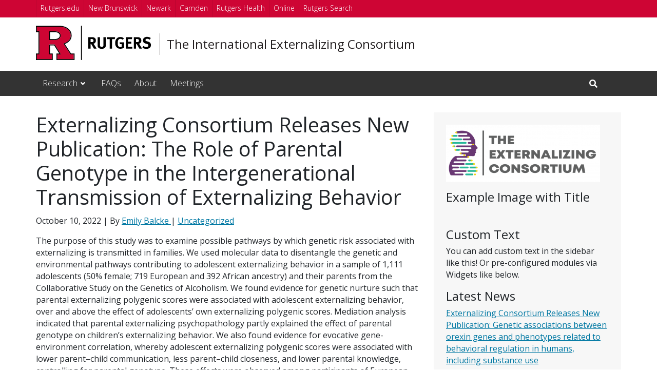

--- FILE ---
content_type: text/javascript
request_url: https://externalizing.rutgers.edu/wp-content/themes/rusites/dist/scripts/accessibility.js
body_size: -175
content:
jQuery(document).ready(function(){jQuery(".accessibility-notice-no-js").remove(),jQuery(".accessibility-notice-js").addClass("oit-js-init"),jQuery("#accessibilityModal").on("show.bs.modal",function(){jQuery("html").css("overflow","hidden"),jQuery("#accessibilityModal .modal-dialog").css("margin-top","0"),jQuery("#accessibilityModal .modal-dialog").css("margin-bottom","0")}),jQuery("#accessibilityModal").on("hidden.bs.modal",function(){jQuery("html").css("overflow",""),jQuery("#accessibilityModal .modal-dialog").css("margin-top",""),jQuery("#accessibilityModal .modal-dialog").css("margin-bottom","")})});
//# sourceMappingURL=accessibility.js.map
